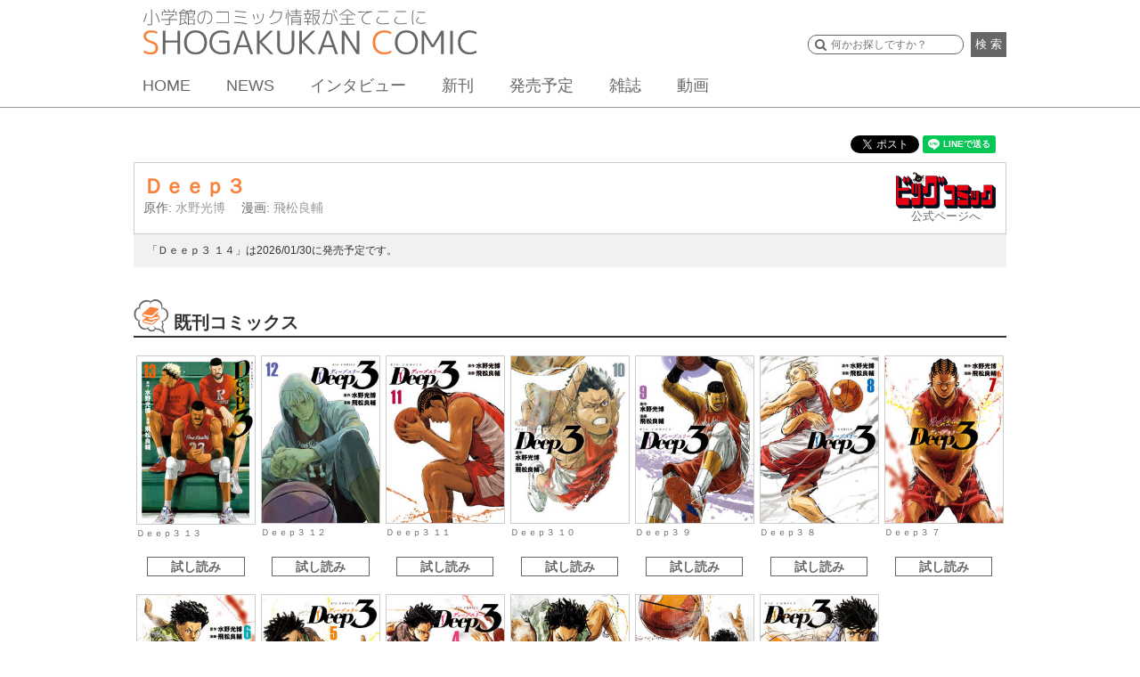

--- FILE ---
content_type: text/html; charset=UTF-8
request_url: https://shogakukan-comic.jp/book-series?cd=50407
body_size: 9936
content:
<!DOCTYPE html>
<html dir="ltr" lang="ja" prefix="og: https://ogp.me/ns#">
<head>
<meta charset="UTF-8">
<meta name="viewport" content="width=device-width, initial-scale=1">
<link rel="profile" href="http://gmpg.org/xfn/11">
<link rel="pingback" href="https://shogakukan-comic.jp/xmlrpc.php">
<title>Ｄｅｅｐ３の既刊一覧 | 【試し読みあり】 &#8211; 小学館コミック</title>
<link rel='dns-prefetch' href='//cdnjs.cloudflare.com' />
<link rel='dns-prefetch' href='//ajax.googleapis.com' />
<link rel="alternate" type="application/rss+xml" title="小学館コミック &raquo; フィード" href="https://shogakukan-comic.jp/feed" />
<link rel="alternate" type="application/rss+xml" title="小学館コミック &raquo; コメントフィード" href="https://shogakukan-comic.jp/comments/feed" />
<script type="text/javascript">
/* <![CDATA[ */
window._wpemojiSettings = {"baseUrl":"https:\/\/s.w.org\/images\/core\/emoji\/15.0.3\/72x72\/","ext":".png","svgUrl":"https:\/\/s.w.org\/images\/core\/emoji\/15.0.3\/svg\/","svgExt":".svg","source":{"concatemoji":"https:\/\/shogakukan-comic.jp\/wp-includes\/js\/wp-emoji-release.min.js?ver=6.5.7"}};
/*! This file is auto-generated */
!function(i,n){var o,s,e;function c(e){try{var t={supportTests:e,timestamp:(new Date).valueOf()};sessionStorage.setItem(o,JSON.stringify(t))}catch(e){}}function p(e,t,n){e.clearRect(0,0,e.canvas.width,e.canvas.height),e.fillText(t,0,0);var t=new Uint32Array(e.getImageData(0,0,e.canvas.width,e.canvas.height).data),r=(e.clearRect(0,0,e.canvas.width,e.canvas.height),e.fillText(n,0,0),new Uint32Array(e.getImageData(0,0,e.canvas.width,e.canvas.height).data));return t.every(function(e,t){return e===r[t]})}function u(e,t,n){switch(t){case"flag":return n(e,"\ud83c\udff3\ufe0f\u200d\u26a7\ufe0f","\ud83c\udff3\ufe0f\u200b\u26a7\ufe0f")?!1:!n(e,"\ud83c\uddfa\ud83c\uddf3","\ud83c\uddfa\u200b\ud83c\uddf3")&&!n(e,"\ud83c\udff4\udb40\udc67\udb40\udc62\udb40\udc65\udb40\udc6e\udb40\udc67\udb40\udc7f","\ud83c\udff4\u200b\udb40\udc67\u200b\udb40\udc62\u200b\udb40\udc65\u200b\udb40\udc6e\u200b\udb40\udc67\u200b\udb40\udc7f");case"emoji":return!n(e,"\ud83d\udc26\u200d\u2b1b","\ud83d\udc26\u200b\u2b1b")}return!1}function f(e,t,n){var r="undefined"!=typeof WorkerGlobalScope&&self instanceof WorkerGlobalScope?new OffscreenCanvas(300,150):i.createElement("canvas"),a=r.getContext("2d",{willReadFrequently:!0}),o=(a.textBaseline="top",a.font="600 32px Arial",{});return e.forEach(function(e){o[e]=t(a,e,n)}),o}function t(e){var t=i.createElement("script");t.src=e,t.defer=!0,i.head.appendChild(t)}"undefined"!=typeof Promise&&(o="wpEmojiSettingsSupports",s=["flag","emoji"],n.supports={everything:!0,everythingExceptFlag:!0},e=new Promise(function(e){i.addEventListener("DOMContentLoaded",e,{once:!0})}),new Promise(function(t){var n=function(){try{var e=JSON.parse(sessionStorage.getItem(o));if("object"==typeof e&&"number"==typeof e.timestamp&&(new Date).valueOf()<e.timestamp+604800&&"object"==typeof e.supportTests)return e.supportTests}catch(e){}return null}();if(!n){if("undefined"!=typeof Worker&&"undefined"!=typeof OffscreenCanvas&&"undefined"!=typeof URL&&URL.createObjectURL&&"undefined"!=typeof Blob)try{var e="postMessage("+f.toString()+"("+[JSON.stringify(s),u.toString(),p.toString()].join(",")+"));",r=new Blob([e],{type:"text/javascript"}),a=new Worker(URL.createObjectURL(r),{name:"wpTestEmojiSupports"});return void(a.onmessage=function(e){c(n=e.data),a.terminate(),t(n)})}catch(e){}c(n=f(s,u,p))}t(n)}).then(function(e){for(var t in e)n.supports[t]=e[t],n.supports.everything=n.supports.everything&&n.supports[t],"flag"!==t&&(n.supports.everythingExceptFlag=n.supports.everythingExceptFlag&&n.supports[t]);n.supports.everythingExceptFlag=n.supports.everythingExceptFlag&&!n.supports.flag,n.DOMReady=!1,n.readyCallback=function(){n.DOMReady=!0}}).then(function(){return e}).then(function(){var e;n.supports.everything||(n.readyCallback(),(e=n.source||{}).concatemoji?t(e.concatemoji):e.wpemoji&&e.twemoji&&(t(e.twemoji),t(e.wpemoji)))}))}((window,document),window._wpemojiSettings);
/* ]]> */
</script>
<style id='wp-emoji-styles-inline-css' type='text/css'>

	img.wp-smiley, img.emoji {
		display: inline !important;
		border: none !important;
		box-shadow: none !important;
		height: 1em !important;
		width: 1em !important;
		margin: 0 0.07em !important;
		vertical-align: -0.1em !important;
		background: none !important;
		padding: 0 !important;
	}
</style>
<link rel='stylesheet' id='wp-block-library-css' href='https://shogakukan-comic.jp/wp-includes/css/dist/block-library/style.min.css?ver=6.5.7' type='text/css' media='all' />
<style id='classic-theme-styles-inline-css' type='text/css'>
/*! This file is auto-generated */
.wp-block-button__link{color:#fff;background-color:#32373c;border-radius:9999px;box-shadow:none;text-decoration:none;padding:calc(.667em + 2px) calc(1.333em + 2px);font-size:1.125em}.wp-block-file__button{background:#32373c;color:#fff;text-decoration:none}
</style>
<style id='global-styles-inline-css' type='text/css'>
body{--wp--preset--color--black: #000000;--wp--preset--color--cyan-bluish-gray: #abb8c3;--wp--preset--color--white: #ffffff;--wp--preset--color--pale-pink: #f78da7;--wp--preset--color--vivid-red: #cf2e2e;--wp--preset--color--luminous-vivid-orange: #ff6900;--wp--preset--color--luminous-vivid-amber: #fcb900;--wp--preset--color--light-green-cyan: #7bdcb5;--wp--preset--color--vivid-green-cyan: #00d084;--wp--preset--color--pale-cyan-blue: #8ed1fc;--wp--preset--color--vivid-cyan-blue: #0693e3;--wp--preset--color--vivid-purple: #9b51e0;--wp--preset--gradient--vivid-cyan-blue-to-vivid-purple: linear-gradient(135deg,rgba(6,147,227,1) 0%,rgb(155,81,224) 100%);--wp--preset--gradient--light-green-cyan-to-vivid-green-cyan: linear-gradient(135deg,rgb(122,220,180) 0%,rgb(0,208,130) 100%);--wp--preset--gradient--luminous-vivid-amber-to-luminous-vivid-orange: linear-gradient(135deg,rgba(252,185,0,1) 0%,rgba(255,105,0,1) 100%);--wp--preset--gradient--luminous-vivid-orange-to-vivid-red: linear-gradient(135deg,rgba(255,105,0,1) 0%,rgb(207,46,46) 100%);--wp--preset--gradient--very-light-gray-to-cyan-bluish-gray: linear-gradient(135deg,rgb(238,238,238) 0%,rgb(169,184,195) 100%);--wp--preset--gradient--cool-to-warm-spectrum: linear-gradient(135deg,rgb(74,234,220) 0%,rgb(151,120,209) 20%,rgb(207,42,186) 40%,rgb(238,44,130) 60%,rgb(251,105,98) 80%,rgb(254,248,76) 100%);--wp--preset--gradient--blush-light-purple: linear-gradient(135deg,rgb(255,206,236) 0%,rgb(152,150,240) 100%);--wp--preset--gradient--blush-bordeaux: linear-gradient(135deg,rgb(254,205,165) 0%,rgb(254,45,45) 50%,rgb(107,0,62) 100%);--wp--preset--gradient--luminous-dusk: linear-gradient(135deg,rgb(255,203,112) 0%,rgb(199,81,192) 50%,rgb(65,88,208) 100%);--wp--preset--gradient--pale-ocean: linear-gradient(135deg,rgb(255,245,203) 0%,rgb(182,227,212) 50%,rgb(51,167,181) 100%);--wp--preset--gradient--electric-grass: linear-gradient(135deg,rgb(202,248,128) 0%,rgb(113,206,126) 100%);--wp--preset--gradient--midnight: linear-gradient(135deg,rgb(2,3,129) 0%,rgb(40,116,252) 100%);--wp--preset--font-size--small: 13px;--wp--preset--font-size--medium: 20px;--wp--preset--font-size--large: 36px;--wp--preset--font-size--x-large: 42px;--wp--preset--spacing--20: 0.44rem;--wp--preset--spacing--30: 0.67rem;--wp--preset--spacing--40: 1rem;--wp--preset--spacing--50: 1.5rem;--wp--preset--spacing--60: 2.25rem;--wp--preset--spacing--70: 3.38rem;--wp--preset--spacing--80: 5.06rem;--wp--preset--shadow--natural: 6px 6px 9px rgba(0, 0, 0, 0.2);--wp--preset--shadow--deep: 12px 12px 50px rgba(0, 0, 0, 0.4);--wp--preset--shadow--sharp: 6px 6px 0px rgba(0, 0, 0, 0.2);--wp--preset--shadow--outlined: 6px 6px 0px -3px rgba(255, 255, 255, 1), 6px 6px rgba(0, 0, 0, 1);--wp--preset--shadow--crisp: 6px 6px 0px rgba(0, 0, 0, 1);}:where(.is-layout-flex){gap: 0.5em;}:where(.is-layout-grid){gap: 0.5em;}body .is-layout-flex{display: flex;}body .is-layout-flex{flex-wrap: wrap;align-items: center;}body .is-layout-flex > *{margin: 0;}body .is-layout-grid{display: grid;}body .is-layout-grid > *{margin: 0;}:where(.wp-block-columns.is-layout-flex){gap: 2em;}:where(.wp-block-columns.is-layout-grid){gap: 2em;}:where(.wp-block-post-template.is-layout-flex){gap: 1.25em;}:where(.wp-block-post-template.is-layout-grid){gap: 1.25em;}.has-black-color{color: var(--wp--preset--color--black) !important;}.has-cyan-bluish-gray-color{color: var(--wp--preset--color--cyan-bluish-gray) !important;}.has-white-color{color: var(--wp--preset--color--white) !important;}.has-pale-pink-color{color: var(--wp--preset--color--pale-pink) !important;}.has-vivid-red-color{color: var(--wp--preset--color--vivid-red) !important;}.has-luminous-vivid-orange-color{color: var(--wp--preset--color--luminous-vivid-orange) !important;}.has-luminous-vivid-amber-color{color: var(--wp--preset--color--luminous-vivid-amber) !important;}.has-light-green-cyan-color{color: var(--wp--preset--color--light-green-cyan) !important;}.has-vivid-green-cyan-color{color: var(--wp--preset--color--vivid-green-cyan) !important;}.has-pale-cyan-blue-color{color: var(--wp--preset--color--pale-cyan-blue) !important;}.has-vivid-cyan-blue-color{color: var(--wp--preset--color--vivid-cyan-blue) !important;}.has-vivid-purple-color{color: var(--wp--preset--color--vivid-purple) !important;}.has-black-background-color{background-color: var(--wp--preset--color--black) !important;}.has-cyan-bluish-gray-background-color{background-color: var(--wp--preset--color--cyan-bluish-gray) !important;}.has-white-background-color{background-color: var(--wp--preset--color--white) !important;}.has-pale-pink-background-color{background-color: var(--wp--preset--color--pale-pink) !important;}.has-vivid-red-background-color{background-color: var(--wp--preset--color--vivid-red) !important;}.has-luminous-vivid-orange-background-color{background-color: var(--wp--preset--color--luminous-vivid-orange) !important;}.has-luminous-vivid-amber-background-color{background-color: var(--wp--preset--color--luminous-vivid-amber) !important;}.has-light-green-cyan-background-color{background-color: var(--wp--preset--color--light-green-cyan) !important;}.has-vivid-green-cyan-background-color{background-color: var(--wp--preset--color--vivid-green-cyan) !important;}.has-pale-cyan-blue-background-color{background-color: var(--wp--preset--color--pale-cyan-blue) !important;}.has-vivid-cyan-blue-background-color{background-color: var(--wp--preset--color--vivid-cyan-blue) !important;}.has-vivid-purple-background-color{background-color: var(--wp--preset--color--vivid-purple) !important;}.has-black-border-color{border-color: var(--wp--preset--color--black) !important;}.has-cyan-bluish-gray-border-color{border-color: var(--wp--preset--color--cyan-bluish-gray) !important;}.has-white-border-color{border-color: var(--wp--preset--color--white) !important;}.has-pale-pink-border-color{border-color: var(--wp--preset--color--pale-pink) !important;}.has-vivid-red-border-color{border-color: var(--wp--preset--color--vivid-red) !important;}.has-luminous-vivid-orange-border-color{border-color: var(--wp--preset--color--luminous-vivid-orange) !important;}.has-luminous-vivid-amber-border-color{border-color: var(--wp--preset--color--luminous-vivid-amber) !important;}.has-light-green-cyan-border-color{border-color: var(--wp--preset--color--light-green-cyan) !important;}.has-vivid-green-cyan-border-color{border-color: var(--wp--preset--color--vivid-green-cyan) !important;}.has-pale-cyan-blue-border-color{border-color: var(--wp--preset--color--pale-cyan-blue) !important;}.has-vivid-cyan-blue-border-color{border-color: var(--wp--preset--color--vivid-cyan-blue) !important;}.has-vivid-purple-border-color{border-color: var(--wp--preset--color--vivid-purple) !important;}.has-vivid-cyan-blue-to-vivid-purple-gradient-background{background: var(--wp--preset--gradient--vivid-cyan-blue-to-vivid-purple) !important;}.has-light-green-cyan-to-vivid-green-cyan-gradient-background{background: var(--wp--preset--gradient--light-green-cyan-to-vivid-green-cyan) !important;}.has-luminous-vivid-amber-to-luminous-vivid-orange-gradient-background{background: var(--wp--preset--gradient--luminous-vivid-amber-to-luminous-vivid-orange) !important;}.has-luminous-vivid-orange-to-vivid-red-gradient-background{background: var(--wp--preset--gradient--luminous-vivid-orange-to-vivid-red) !important;}.has-very-light-gray-to-cyan-bluish-gray-gradient-background{background: var(--wp--preset--gradient--very-light-gray-to-cyan-bluish-gray) !important;}.has-cool-to-warm-spectrum-gradient-background{background: var(--wp--preset--gradient--cool-to-warm-spectrum) !important;}.has-blush-light-purple-gradient-background{background: var(--wp--preset--gradient--blush-light-purple) !important;}.has-blush-bordeaux-gradient-background{background: var(--wp--preset--gradient--blush-bordeaux) !important;}.has-luminous-dusk-gradient-background{background: var(--wp--preset--gradient--luminous-dusk) !important;}.has-pale-ocean-gradient-background{background: var(--wp--preset--gradient--pale-ocean) !important;}.has-electric-grass-gradient-background{background: var(--wp--preset--gradient--electric-grass) !important;}.has-midnight-gradient-background{background: var(--wp--preset--gradient--midnight) !important;}.has-small-font-size{font-size: var(--wp--preset--font-size--small) !important;}.has-medium-font-size{font-size: var(--wp--preset--font-size--medium) !important;}.has-large-font-size{font-size: var(--wp--preset--font-size--large) !important;}.has-x-large-font-size{font-size: var(--wp--preset--font-size--x-large) !important;}
.wp-block-navigation a:where(:not(.wp-element-button)){color: inherit;}
:where(.wp-block-post-template.is-layout-flex){gap: 1.25em;}:where(.wp-block-post-template.is-layout-grid){gap: 1.25em;}
:where(.wp-block-columns.is-layout-flex){gap: 2em;}:where(.wp-block-columns.is-layout-grid){gap: 2em;}
.wp-block-pullquote{font-size: 1.5em;line-height: 1.6;}
</style>
<link rel='stylesheet' id='cptch_stylesheet-css' href='https://shogakukan-comic.jp/wp-content/plugins/captcha/css/front_end_style.css?ver=4.4.5' type='text/css' media='all' />
<link rel='stylesheet' id='dashicons-css' href='https://shogakukan-comic.jp/wp-includes/css/dashicons.min.css?ver=6.5.7' type='text/css' media='all' />
<link rel='stylesheet' id='cptch_desktop_style-css' href='https://shogakukan-comic.jp/wp-content/plugins/captcha/css/desktop_style.css?ver=4.4.5' type='text/css' media='all' />
<link rel='stylesheet' id='sc-cssreset-css' href='https://shogakukan-comic.jp/wp-content/themes/sc/css/cssreset-min.css?ver=20160704' type='text/css' media='all' />
<link rel='stylesheet' id='sc-basic-css' href='https://shogakukan-comic.jp/wp-content/themes/sc/css/basic.css?ver=20190808' type='text/css' media='all' />
<link rel='stylesheet' id='sc-style-css' href='https://shogakukan-comic.jp/wp-content/themes/sc/style.css?ver=20190524' type='text/css' media='all' />
<link rel='stylesheet' id='drawer-css' href='https://shogakukan-comic.jp/wp-content/themes/sc/css/drawer.min.css?ver=20190524' type='text/css' media='all' />
<link rel='stylesheet' id='bxslider-css' href='https://shogakukan-comic.jp/wp-content/themes/sc/css/jquery.bxslider.css?ver=4.0' type='text/css' media='all' />
<link rel='stylesheet' id='jquery-ui-css' href='https://shogakukan-comic.jp/wp-content/themes/sc/css/jquery-ui.css?ver=1.11.4' type='text/css' media='all' />
<link rel='stylesheet' id='slick-theme-css' href='https://shogakukan-comic.jp/wp-content/themes/sc/css/slick-theme.css?ver=1.5.9' type='text/css' media='all' />
<link rel='stylesheet' id='slick-css' href='https://shogakukan-comic.jp/wp-content/themes/sc/css/slick.css?ver=1.5.9' type='text/css' media='all' />
<link rel='stylesheet' id='cs-slick-css' href='https://shogakukan-comic.jp/wp-content/themes/sc/css/slick-top-carousel.css?ver=1.0.0' type='text/css' media='all' />
<link rel='stylesheet' id='lity-css' href='https://shogakukan-comic.jp/wp-content/themes/sc/css/lity.min.css?ver=1.6.6' type='text/css' media='all' />
<link rel='stylesheet' id='lity-kids-css' href='https://shogakukan-comic.jp/wp-content/themes/sc/css/lity.min_kids.css?ver=1.6.6' type='text/css' media='all' />
<link rel='stylesheet' id='remodal-css' href='https://shogakukan-comic.jp/wp-content/themes/sc/css/remodal.css?ver=20160624' type='text/css' media='all' />
<link rel='stylesheet' id='remodal-theme-css' href='https://shogakukan-comic.jp/wp-content/themes/sc/css/remodal-default-theme.css?ver=20160624' type='text/css' media='all' />
<script type="text/javascript" src="https://shogakukan-comic.jp/wp-includes/js/jquery/jquery.min.js?ver=3.7.1" id="jquery-core-js"></script>
<script type="text/javascript" src="https://shogakukan-comic.jp/wp-includes/js/jquery/jquery-migrate.min.js?ver=3.4.1" id="jquery-migrate-js"></script>
<script type="text/javascript" src="https://cdnjs.cloudflare.com/ajax/libs/iScroll/5.1.3/iscroll.min.js?ver=5.1.3" id="iscroll-js"></script>
<script type="text/javascript" src="https://shogakukan-comic.jp/wp-content/themes/sc/js/drawer.min.js?ver=3.2.0" id="drawer-js"></script>
<script type="text/javascript" src="https://shogakukan-comic.jp/wp-content/themes/sc/js/common.min.js?ver=20200212" id="sc-common-js"></script>
<script type="text/javascript" src="https://shogakukan-comic.jp/wp-content/themes/sc/js/jquery.bxslider.min.js?ver=4.1.2" id="bxslider-js"></script>
<script type="text/javascript" src="https://ajax.googleapis.com/ajax/libs/jqueryui/1.11.4/jquery-ui.min.js?ver=1.11.4" id="jquery-ui-js"></script>
<script type="text/javascript" src="https://shogakukan-comic.jp/wp-content/themes/sc/js/slick.min.js?ver=1.5.9" id="slick-js"></script>
<script type="text/javascript" src="https://shogakukan-comic.jp/wp-content/themes/sc/js/lity.min.js?ver=1.6.6" id="lity-js"></script>
<script type="text/javascript" src="https://shogakukan-comic.jp/wp-content/themes/sc/js/readmore.min.js?ver=20160705" id="readmore-js"></script>
<script type="text/javascript" src="https://shogakukan-comic.jp/wp-content/themes/sc/js/masonry.pkgd.min.js?ver=1.6.6" id="sc-masonry-js"></script>
<script type="text/javascript" src="https://shogakukan-comic.jp/wp-content/themes/sc/js/bsn.Crossfader.js?ver=1.3" id="bsn.Crossfader-js"></script>
<script type="text/javascript" src="https://shogakukan-comic.jp/wp-content/themes/sc/js/jquery.matchHeight-min.js?ver=0.7.0" id="matchHeight-js"></script>
<script type="text/javascript" src="https://shogakukan-comic.jp/wp-content/themes/sc/js/remodal.min.js?ver=20160624" id="remodal-js"></script>
<link rel="https://api.w.org/" href="https://shogakukan-comic.jp/wp-json/" /><link rel="alternate" type="application/json" href="https://shogakukan-comic.jp/wp-json/wp/v2/pages/35" /><link rel="EditURI" type="application/rsd+xml" title="RSD" href="https://shogakukan-comic.jp/xmlrpc.php?rsd" />
<link rel='shortlink' href='https://shogakukan-comic.jp/?p=35' />
<link rel="alternate" type="application/json+oembed" href="https://shogakukan-comic.jp/wp-json/oembed/1.0/embed?url=https%3A%2F%2Fshogakukan-comic.jp%2Fbook-series" />
<link rel="alternate" type="text/xml+oembed" href="https://shogakukan-comic.jp/wp-json/oembed/1.0/embed?url=https%3A%2F%2Fshogakukan-comic.jp%2Fbook-series&#038;format=xml" />
<link rel="icon" href="https://shogakukan-comic.jp/wp-content/uploads/2016/07/cropped-512-1-1-32x32.png" sizes="32x32" />
<link rel="icon" href="https://shogakukan-comic.jp/wp-content/uploads/2016/07/cropped-512-1-1-192x192.png" sizes="192x192" />
<link rel="apple-touch-icon" href="https://shogakukan-comic.jp/wp-content/uploads/2016/07/cropped-512-1-1-180x180.png" />
<meta name="msapplication-TileImage" content="https://shogakukan-comic.jp/wp-content/uploads/2016/07/cropped-512-1-1-270x270.png" />
  <meta name="description" content="【試し読みあり】「Ｄｅｅｐ３」の既刊情報をチェック！　既刊一覧：Ｄｅｅｐ３　１ Ｄｅｅｐ３　２ Ｄｅｅｐ３　３ Ｄｅｅｐ３　４ Ｄｅｅｐ３　５ Ｄｅｅｐ３　６ Ｄｅｅｐ３　７ Ｄｅｅｐ３　８ Ｄｅｅｐ３　９ Ｄｅｅｐ３　１０">
  <meta property="og:title" content="Ｄｅｅｐ３の既刊一覧 | 【試し読みあり】">
  <meta property="og:type" content="website">
  <meta property="og:url" content="https://shogakukan-comic.jp/book-series?cd=50407">
  <meta property="og:image" content="https://shogakukan-comic.jp/book-images/w400/books/9784098611089.jpg">
  <meta property="og:site_name" content="小学館コミック">
  <meta property="og:description" content="【試し読みあり】「Ｄｅｅｐ３」の既刊情報をチェック！　既刊一覧：Ｄｅｅｐ３　１ Ｄｅｅｐ３　２ Ｄｅｅｐ３　３ Ｄｅｅｐ３　４ Ｄｅｅｐ３　５ Ｄｅｅｐ３　６ Ｄｅｅｐ３　７ Ｄｅｅｐ３　８ Ｄｅｅｐ３　９ Ｄｅｅｐ３　１０">
  <meta name="twitter:card" content="summary_large_image">
  <meta name="twitter:site" content="@ShogakukanComic">
  <meta name="twitter:title" content="Ｄｅｅｐ３の既刊一覧 | 【試し読みあり】">
  <meta name="twitter:description" content="【試し読みあり】「Ｄｅｅｐ３」の既刊情報をチェック！　既刊一覧：Ｄｅｅｐ３　１ Ｄｅｅｐ３　２ Ｄｅｅｐ３　３ Ｄｅｅｐ３　４ Ｄｅｅｐ３　５ Ｄｅｅｐ３　６ Ｄｅｅｐ３　７ Ｄｅｅｐ３　８ Ｄｅｅｐ３　９ Ｄｅｅｐ３　１０">
  <meta name="twitter:image" content="https://shogakukan-comic.jp/book-images/w400/books/9784098611089.jpg">
  <meta name="google-site-verification" content="s8tCri_X3Elw-Y2MKfMwvxidBujew89n_4VDeagH6XI" />
  <script async src="https://www.googletagmanager.com/gtag/js?id=G-DXYVPXNXQ7"></script>
  <script>
      window.dataLayer = window.dataLayer || [];
      function gtag(){dataLayer.push(arguments);}

      function recordOutboundLink(link, category, action, label) {
          gtag('event', 'outbound_event', {
              'send_to' : 'G-DXYVPXNXQ7',
              'event_category': category,
              'event_action': action,
              'event_label': label
           });
          setTimeout('document.location = "' + link.href + '"', 100);
      }
      function recordOutboundLinkAndWindowOpen(link, category, action, label) {
          gtag('event', 'outbound_event', {
              'send_to' : 'G-DXYVPXNXQ7',
              'event_category': category,
              'event_action': action,
              'event_label': label
          });
          setTimeout('window.open("' + link + '", "_blank")', 100);
      }
      function recordExtraPageview(link, extra_link) {
          gtag('event', 'extra_page_view', {
              'send_to' : 'G-DXYVPXNXQ7',
              'page_location' : location.origin + extra_link,
              'page_referrer' : location.origin + location.pathname
          });
          setTimeout('document.location = "' + link + '"', 100);
      }
      function recordExtraPageviewAndWindowOpen(link, extra_link) {
          gtag('event', 'extra_page_view', {
              'send_to': 'G-DXYVPXNXQ7',
              'page_location' : location.origin + extra_link,
              'page_referrer' : location.origin + location.pathname
          });
          setTimeout('window.open("' + link + '", "_blank")', 100);
      }
  </script>
  <!-- Google Tag Manager -->
  <script>(function(w,d,s,l,i){w[l]=w[l]||[];w[l].push({'gtm.start':
              new Date().getTime(),event:'gtm.js'});var f=d.getElementsByTagName(s)[0],
          j=d.createElement(s),dl=l!='dataLayer'?'&l='+l:'';j.async=true;j.src=
          'https://www.googletagmanager.com/gtm.js?id='+i+dl;f.parentNode.insertBefore(j,f);
      })(window,document,'script','dataLayer','GTM-WT6GWWG');</script>
  <!-- End Google Tag Manager -->
  <!-- Google Tag Manager -->
  <script>(function(w,d,s,l,i){w[l]=w[l]||[];w[l].push({'gtm.start':
              new Date().getTime(),event:'gtm.js'});var f=d.getElementsByTagName(s)[0],
          j=d.createElement(s),dl=l!='dataLayer'?'&l='+l:'';j.async=true;j.src=
          'https://www.googletagmanager.com/gtm.js?id='+i+dl;f.parentNode.insertBefore(j,f);
      })(window,document,'script','dataLayer','GTM-K3FBH5T');</script>
  <!-- End Google Tag Manager -->
</head>
<body class="page-template-default page page-id-35 drawer drawer--right group-blog device-pc">
  <div id="fb-root"></div>
  <script>(function(d, s, id) {
    var js, fjs = d.getElementsByTagName(s)[0];
    if (d.getElementById(id)) return;
    js = d.createElement(s); js.id = id;
    js.src = "//connect.facebook.net/ja_JP/sdk.js#xfbml=1&version=v2.8";
    fjs.parentNode.insertBefore(js, fjs);
    }(document, 'script', 'facebook-jssdk'));
  </script>
  <!-- Google Tag Manager (noscript) -->
  <noscript>
    <iframe src="https://www.googletagmanager.com/ns.html?id=GTM-WT6GWWG"
            height="0" width="0" style="display:none;visibility:hidden"></iframe>
    <iframe src="https://www.googletagmanager.com/ns.html?id=GTM-K3FBH5T"
            height="0" width="0" style="display:none;visibility:hidden"></iframe>
    <iframe src="https://www.googletagmanager.com/ns.html?id=G-DXYVPXNXQ7"
            height="0" width="0" style="display:none;visibility:hidden"></iframe>
  </noscript>
  <!-- End Google Tag Manager (noscript) -->
<div id="page" class="site">
	<header id="base_head">
  <div>
    <h1>
      <a href="/">
        <img src="/wp-content/uploads/2016/07/logo2.png" alt="小学館のコミック情報が全てここに" id="cap"><img src="/wp-content/uploads/2016/07/logo1.png" alt="SHOGAKUKAN COMIC">
      </a>
    </h1>
    <button type="button" class="drawer-toggle drawer-hamburger">
      <span class="sr-only">toggle navigation</span>
      <span class="drawer-hamburger-icon"></span>
    </button>
    <nav class="drawer-nav">
      <ul class="drawer-menu">
        <li class="drawer-menu-item-home"><a href="/">HOME</a></li>
        <li class="drawer-menu-item-news"><a href="/news">NEWS</a></li>
        <li class="drawer-menu-item-interview"><a href="/news/tag/interview">インタビュー</a></li>
        <li class="drawer-menu-item-new-release"><a href="/new-release/">新刊</a></li>
        <li class="drawer-menu-item-release"><a href="/release">発売予定</a></li>
        <li class="drawer-menu-item-new-magazine"><a href="/#magazine-list">雑誌</a></li>
        <li class="drawer-menu-item-movie"><a href="/movie">動画</a></li>
        <li class="drawer-menu-item-award"><a href="/shogakukan-mangasho">小学館漫画賞</a></li>
      </ul>
    </nav>

    <div id="form_box">
        <form method="get" action="/search" class="search">
        <input type="text" name="q" class="searchSuggestInput textBox" placeholder="何かお探しですか？">
        <button>検 索</button>
      </form>
    </div>
    <nav id="gm">
      <ul>
        <li><a href="/">HOME</a></li>
        <li><a href="/news/">NEWS</a></li>
        <li><a href="/news/tag/interview">インタビュー</a></li>
        <li><a href="/new-release/">新刊</a></li>
        <li><a href="/release">発売予定</a></li>
        <li><a href="/#magazine-list">雑誌</a></li>
        <li><a href="/movie">動画</a></li>
      </ul>
    </nav>
  </div>
</header><!-- #masthead -->

	<div id="content" class="site-content">

    <section id="sec1">
　　<div id="sns1">
<div class="sns_share">
  <div>
<div id="fb-root"></div>
<script>(function(d, s, id) {
  var js, fjs = d.getElementsByTagName(s)[0];
  if (d.getElementById(id)) return;
  js = d.createElement(s); js.id = id;
  js.src = "//connect.facebook.net/ja_JP/sdk.js#xfbml=1&version=v2.6";
  fjs.parentNode.insertBefore(js, fjs);
}(document, 'script', 'facebook-jssdk'));</script>
    <div class="fb-share-button" data-href="https://shogakukan-comic.jp/book-series?cd=50407" data-layout="button" data-size="small" data-mobile-iframe="true"><a class="fb-xfbml-parse-ignore" target="_blank" href="https://www.facebook.com/sharer/sharer.php?u=https%3A%2F%2Fshogakukan-comic.jp%2Fbook-series%3Fcd%3D50407&amp;src=sdkpreparse">シェア</a></div>
  </div>
  <div>
    <a href="https://twitter.com/share" class="twitter-share-button" data-url="https://shogakukan-comic.jp/book-series?cd=50407" data-text="Ｄｅｅｐ３ - 小学館コミック">Tweet</a>
    <script>!function(d,s,id){var js,fjs=d.getElementsByTagName(s)[0],p=/^http:/.test(d.location)?'http':'https';if(!d.getElementById(id)){js=d.createElement(s);js.id=id;js.src=p+'://platform.twitter.com/widgets.js';fjs.parentNode.insertBefore(js,fjs);}}(document, 'script', 'twitter-wjs');</script>
  </div>
  <div>
      <div class="line-it-button" data-lang="ja" data-type="share-a" data-env="REAL" data-url="https://shogakukan-comic.jp/book-series?cd=50407" data-color="default" data-size="small" data-count="false" data-ver="3" style="display: none;"></div>
      <script src="https://www.line-website.com/social-plugins/js/thirdparty/loader.min.js" async="async" defer="defer"></script>
  </div>
</div>
    </div>
      <div class="mb">
        <div class="lb">
          <div id="title_box">
            <div class="title">
            <div class="magazine_lb">
            <h1>Ｄｅｅｐ３</h1>
              <div class="author_list">
                                                                            原作:
                                        <a href="/author?cd=8804">水野光博</a>　
                                                            漫画:
                                        <a href="/author?cd=11673">飛松良輔</a>　
                                              </div>
</div>
                      <div class="magazine">
              <ul>
                <li><a href="https://bigcomicbros.net/bigcomic/" onclick="recordOutboundLink(this, 'Outbound Links', 'ビッグコミック公式ページ', 'https://bigcomicbros.net/bigcomic/'); return false;"><img class="lazyload" src="" data-src="/wp-content/uploads/2016/07/24660_2.png" alt="ビッグコミック">公式ページへ</a></li>
              </ul>
            </div>
                    </div>
                        <div class="next_list">「Ｄｅｅｐ３ １４」は2026/01/30に発売予定です。
            </div>
                      </div>
        </div>
    <div id="sns2">
<div class="sns_share">
  <div>
<div id="fb-root"></div>
<script>(function(d, s, id) {
  var js, fjs = d.getElementsByTagName(s)[0];
  if (d.getElementById(id)) return;
  js = d.createElement(s); js.id = id;
  js.src = "//connect.facebook.net/ja_JP/sdk.js#xfbml=1&version=v2.6";
  fjs.parentNode.insertBefore(js, fjs);
}(document, 'script', 'facebook-jssdk'));</script>
    <div class="fb-share-button" data-href="https://shogakukan-comic.jp/book-series?cd=50407" data-layout="button" data-size="small" data-mobile-iframe="true"><a class="fb-xfbml-parse-ignore" target="_blank" href="https://www.facebook.com/sharer/sharer.php?u=https%3A%2F%2Fshogakukan-comic.jp%2Fbook-series%3Fcd%3D50407&amp;src=sdkpreparse">シェア</a></div>
  </div>
  <div>
    <a href="https://twitter.com/share" class="twitter-share-button" data-url="https://shogakukan-comic.jp/book-series?cd=50407" data-text="Ｄｅｅｐ３ - 小学館コミック">Tweet</a>
    <script>!function(d,s,id){var js,fjs=d.getElementsByTagName(s)[0],p=/^http:/.test(d.location)?'http':'https';if(!d.getElementById(id)){js=d.createElement(s);js.id=id;js.src=p+'://platform.twitter.com/widgets.js';fjs.parentNode.insertBefore(js,fjs);}}(document, 'script', 'twitter-wjs');</script>
  </div>
  <div>
      <div class="line-it-button" data-lang="ja" data-type="share-a" data-env="REAL" data-url="https://shogakukan-comic.jp/book-series?cd=50407" data-color="default" data-size="small" data-count="false" data-ver="3" style="display: none;"></div>
      <script src="https://www.line-website.com/social-plugins/js/thirdparty/loader.min.js" async="async" defer="defer"></script>
  </div>
</div>
    </div>
    </section>
    <section id="sec2">
      <h2>既刊コミックス</h2>
        <ol class="comic_list">
          <li>
            <a href="/book?isbn=9784098635658"><img class="lazyload" src="" data-src="/book-images/w200/books/9784098635658.jpg" alt="Ｄｅｅｐ３ １３"></a>
            <p>Ｄｅｅｐ３ １３</p>
            <div>
              <a href="https://sc-portal.tameshiyo.me/9784098635658" onclick="recordExtraPageviewAndWindowOpen(this, '/download-count/shoseki/daihyo_cd/50407/isbn/9784098635658/Ｄｅｅｐ３ １３'); return false;">試し読み</a>
            </div>
          </li>
          <li>
            <a href="/book?isbn=9784098634323"><img class="lazyload" src="" data-src="/book-images/w200/books/9784098634323.jpg" alt="Ｄｅｅｐ３ １２"></a>
            <p>Ｄｅｅｐ３ １２</p>
            <div>
              <a href="https://sc-portal.tameshiyo.me/9784098634323" onclick="recordExtraPageviewAndWindowOpen(this, '/download-count/shoseki/daihyo_cd/50407/isbn/9784098634323/Ｄｅｅｐ３ １２'); return false;">試し読み</a>
            </div>
          </li>
          <li>
            <a href="/book?isbn=9784098630899"><img class="lazyload" src="" data-src="/book-images/w200/books/9784098630899.jpg" alt="Ｄｅｅｐ３ １１"></a>
            <p>Ｄｅｅｐ３ １１</p>
            <div>
              <a href="https://sc-portal.tameshiyo.me/9784098630899" onclick="recordExtraPageviewAndWindowOpen(this, '/download-count/shoseki/daihyo_cd/50407/isbn/9784098630899/Ｄｅｅｐ３ １１'); return false;">試し読み</a>
            </div>
          </li>
          <li>
            <a href="/book?isbn=9784098630103"><img class="lazyload" src="" data-src="/book-images/w200/books/9784098630103.jpg" alt="Ｄｅｅｐ３ １０"></a>
            <p>Ｄｅｅｐ３ １０</p>
            <div>
              <a href="https://sc-portal.tameshiyo.me/9784098630103" onclick="recordExtraPageviewAndWindowOpen(this, '/download-count/shoseki/daihyo_cd/50407/isbn/9784098630103/Ｄｅｅｐ３ １０'); return false;">試し読み</a>
            </div>
          </li>
          <li>
            <a href="/book?isbn=9784098626991"><img class="lazyload" src="" data-src="/book-images/w200/books/9784098626991.jpg" alt="Ｄｅｅｐ３ ９"></a>
            <p>Ｄｅｅｐ３ ９</p>
            <div>
              <a href="https://sc-portal.tameshiyo.me/9784098626991" onclick="recordExtraPageviewAndWindowOpen(this, '/download-count/shoseki/daihyo_cd/50407/isbn/9784098626991/Ｄｅｅｐ３ ９'); return false;">試し読み</a>
            </div>
          </li>
          <li>
            <a href="/book?isbn=9784098626069"><img class="lazyload" src="" data-src="/book-images/w200/books/9784098626069.jpg" alt="Ｄｅｅｐ３ ８"></a>
            <p>Ｄｅｅｐ３ ８</p>
            <div>
              <a href="https://sc-portal.tameshiyo.me/9784098626069" onclick="recordExtraPageviewAndWindowOpen(this, '/download-count/shoseki/daihyo_cd/50407/isbn/9784098626069/Ｄｅｅｐ３ ８'); return false;">試し読み</a>
            </div>
          </li>
          <li>
            <a href="/book?isbn=9784098624959"><img class="lazyload" src="" data-src="/book-images/w200/books/9784098624959.jpg" alt="Ｄｅｅｐ３ ７"></a>
            <p>Ｄｅｅｐ３ ７</p>
            <div>
              <a href="https://sc-portal.tameshiyo.me/9784098624959" onclick="recordExtraPageviewAndWindowOpen(this, '/download-count/shoseki/daihyo_cd/50407/isbn/9784098624959/Ｄｅｅｐ３ ７'); return false;">試し読み</a>
            </div>
          </li>
          <li>
            <a href="/book?isbn=9784098616077"><img class="lazyload" src="" data-src="/book-images/w200/books/9784098616077.jpg" alt="Ｄｅｅｐ３ ６"></a>
            <p>Ｄｅｅｐ３ ６</p>
            <div>
              <a href="https://sc-portal.tameshiyo.me/9784098616077" onclick="recordExtraPageviewAndWindowOpen(this, '/download-count/shoseki/daihyo_cd/50407/isbn/9784098616077/Ｄｅｅｐ３ ６'); return false;">試し読み</a>
            </div>
          </li>
          <li>
            <a href="/book?isbn=9784098614769"><img class="lazyload" src="" data-src="/book-images/w200/books/9784098614769.jpg" alt="Ｄｅｅｐ３ ５"></a>
            <p>Ｄｅｅｐ３ ５</p>
            <div>
              <a href="https://sc-portal.tameshiyo.me/9784098614769" onclick="recordExtraPageviewAndWindowOpen(this, '/download-count/shoseki/daihyo_cd/50407/isbn/9784098614769/Ｄｅｅｐ３ ５'); return false;">試し読み</a>
            </div>
          </li>
          <li>
            <a href="/book?isbn=9784098613885"><img class="lazyload" src="" data-src="/book-images/w200/books/9784098613885.jpg" alt="Ｄｅｅｐ３ ４"></a>
            <p>Ｄｅｅｐ３ ４</p>
            <div>
              <a href="https://sc-portal.tameshiyo.me/9784098613885" onclick="recordExtraPageviewAndWindowOpen(this, '/download-count/shoseki/daihyo_cd/50407/isbn/9784098613885/Ｄｅｅｐ３ ４'); return false;">試し読み</a>
            </div>
          </li>
          <li>
            <a href="/book?isbn=9784098612659"><img class="lazyload" src="" data-src="/book-images/w200/books/9784098612659.jpg" alt="Ｄｅｅｐ３ ３"></a>
            <p>Ｄｅｅｐ３ ３</p>
            <div>
              <a href="https://sc-portal.tameshiyo.me/9784098612659" onclick="recordExtraPageviewAndWindowOpen(this, '/download-count/shoseki/daihyo_cd/50407/isbn/9784098612659/Ｄｅｅｐ３ ３'); return false;">試し読み</a>
            </div>
          </li>
          <li>
            <a href="/book?isbn=9784098611959"><img class="lazyload" src="" data-src="/book-images/w200/books/9784098611959.jpg" alt="Ｄｅｅｐ３ ２"></a>
            <p>Ｄｅｅｐ３ ２</p>
            <div>
              <a href="https://sc-portal.tameshiyo.me/9784098611959" onclick="recordExtraPageviewAndWindowOpen(this, '/download-count/shoseki/daihyo_cd/50407/isbn/9784098611959/Ｄｅｅｐ３ ２'); return false;">試し読み</a>
            </div>
          </li>
          <li>
            <a href="/book?isbn=9784098611089"><img class="lazyload" src="" data-src="/book-images/w200/books/9784098611089.jpg" alt="Ｄｅｅｐ３ １"></a>
            <p>Ｄｅｅｐ３ １</p>
            <div>
              <a href="https://sc-portal.tameshiyo.me/9784098611089" onclick="recordExtraPageviewAndWindowOpen(this, '/download-count/shoseki/daihyo_cd/50407/isbn/9784098611089/Ｄｅｅｐ３ １'); return false;">試し読み</a>
            </div>
          </li>
        </ol>
    </section>
                <section id="sec3">
        <h2>同じ作者のコミックス</h2>
            <ul class="recommend_comic">
                            <li>
                <a href="/book-series?cd=50407">
                  <img class="lazyload" src="" data-src="/book-images/w200/books/9784098611089.jpg" alt="Ｄｅｅｐ３">
                </a>
                <p>Ｄｅｅｐ３</p>
              </li>
                            <li>
                <a href="/book-series?cd=46656">
                  <img class="lazyload" src="" data-src="/book-images/w200/books/9784091897008.jpg" alt="正直不動産">
                </a>
                <p>正直不動産</p>
              </li>
                            <li>
                <a href="/book-series?cd=45519">
                  <img class="lazyload" src="" data-src="/book-images/w200/books/9784091274328.jpg" alt="新・ちいさいひと　青葉児童相談所物語">
                </a>
                <p>新・ちいさいひと　青葉児童相談所物語</p>
              </li>
                          </ul>
                    <ul id="more_author">
                          <li>
                <a href="/author?cd=8804#biblio">
                  水野光博の作品をもっと見る
                </a>
              </li>
                          <li>
                <a href="/author?cd=11673#biblio">
                  飛松良輔の作品をもっと見る
                </a>
              </li>
                      </ul>
                  </section>
                <section id="sec4">
                <h2>オススメのコミックス</h2>
          <ul class="recommend_comic">
                      <li>
              <a href="/book?isbn=9784098636334">
                <img class="lazyload" src="" data-src="/book-images/w200/books/9784098636334.jpg" alt="膠と油 ">
              </a>
              <p>膠と油 </p>
            </li>
                      <li>
              <a href="/book?isbn=9784098603503">
                <img class="lazyload" src="" data-src="/book-images/w200/books/9784098603503.jpg" alt="アガペー ">
              </a>
              <p>アガペー </p>
            </li>
                      <li>
              <a href="/book?isbn=9784098616350">
                <img class="lazyload" src="" data-src="/book-images/w200/books/9784098616350.jpg" alt="ぼっち死の館 ">
              </a>
              <p>ぼっち死の館 </p>
            </li>
                      <li>
              <a href="/book?isbn=9784091871299">
                <img class="lazyload" src="" data-src="/book-images/w200/books/9784091871299.jpg" alt="鏡が来た　高橋留美子短編集 ">
              </a>
              <p>鏡が来た　高橋留美子短編集 </p>
            </li>
                      <li>
              <a href="/book?isbn=9784098623389">
                <img class="lazyload" src="" data-src="/book-images/w200/books/9784098623389.jpg" alt="あぶさん　球けがれなく道けわし ">
              </a>
              <p>あぶさん　球けがれなく道けわし </p>
            </li>
                      <li>
              <a href="/book?isbn=9784098602155">
                <img class="lazyload" src="" data-src="/book-images/w200/books/9784098602155.jpg" alt="伊藤潤二短編集　ＢＥＳＴ　ＯＦ　ＢＥＳＴ ">
              </a>
              <p>伊藤潤二短編集　ＢＥＳＴ　ＯＦ　ＢＥＳＴ </p>
            </li>
                      <li>
              <a href="/book?isbn=9784098625352">
                <img class="lazyload" src="" data-src="/book-images/w200/books/9784098625352.jpg" alt="この世は戦う価値がある １">
              </a>
              <p>この世は戦う価値がある １</p>
            </li>
                      <li>
              <a href="/book?isbn=9784091821874">
                <img class="lazyload" src="" data-src="/book-images/w200/books/9784091821874.jpg" alt="赤んぼ少女 ">
              </a>
              <p>赤んぼ少女 </p>
            </li>
                      <li>
              <a href="/book?isbn=9784091812018">
                <img class="lazyload" src="" data-src="/book-images/w200/books/4091812015.jpg" alt="オレの奥さん １">
              </a>
              <p>オレの奥さん １</p>
            </li>
                      <li>
              <a href="/book?isbn=9784098602681">
                <img class="lazyload" src="" data-src="/book-images/w200/books/9784098602681.jpg" alt="星野之宣短編集－龍星－ ">
              </a>
              <p>星野之宣短編集－龍星－ </p>
            </li>
                    </ul>
                </section>

	</div><!-- #content -->

	<p class="pt"><a href="#">ページTOPへ</a></p>
<footer id="base_foot">
  <ul>
    <li><a href="http://www.shogakukan.co.jp/">小学館</a></li>
    <li><a href="http://skygarden.shogakukan.co.jp/sol/magazines/">雑誌定期購読</a></li>
    <li><a href="https://www.shogakukan.co.jp/picture">画像使用・著作権</a></li>
    <li><a href="http://www.shogakukan.co.jp/privacy_policy">小学館のプライバシーポリシー</a></li>
    <li><a href="https://www.shogakukan.co.jp/privacy_policy/cookie">インフォマティブデータガイドライン</a></li>
    <li><a href="https://adpocket.shogakukan.co.jp">広告掲載について</a></li>
  </ul>

  <p>© Shogakukan Inc. 2021 All rights reserved. No reproduction or republication without written permission.</p>
<p>掲載の記事・写真・イラスト等のすべてのコンテンツの無断複写・転載を禁じます。</p>
</footer>

<!-- #colophon -->
</div><!-- #page -->

<script type="text/javascript" src="https://shogakukan-comic.jp/wp-content/themes/sc/js/navigation.min.js?ver=20151215" id="sc-navigation-js"></script>
<script type="text/javascript" src="https://shogakukan-comic.jp/wp-content/themes/sc/js/skip-link-focus-fix.js?ver=20151215" id="sc-skip-link-focus-fix-js"></script>
<script type="text/javascript" src="https://shogakukan-comic.jp/wp-admin/js/accordion.min.js?ver=6.5.7" id="accordion-js"></script>
<script type="text/javascript" src="https://shogakukan-comic.jp/wp-content/themes/sc/js/lazysizes.min.js?ver=5.1.2" id="lazysizes-js"></script>

</body>
</html>
